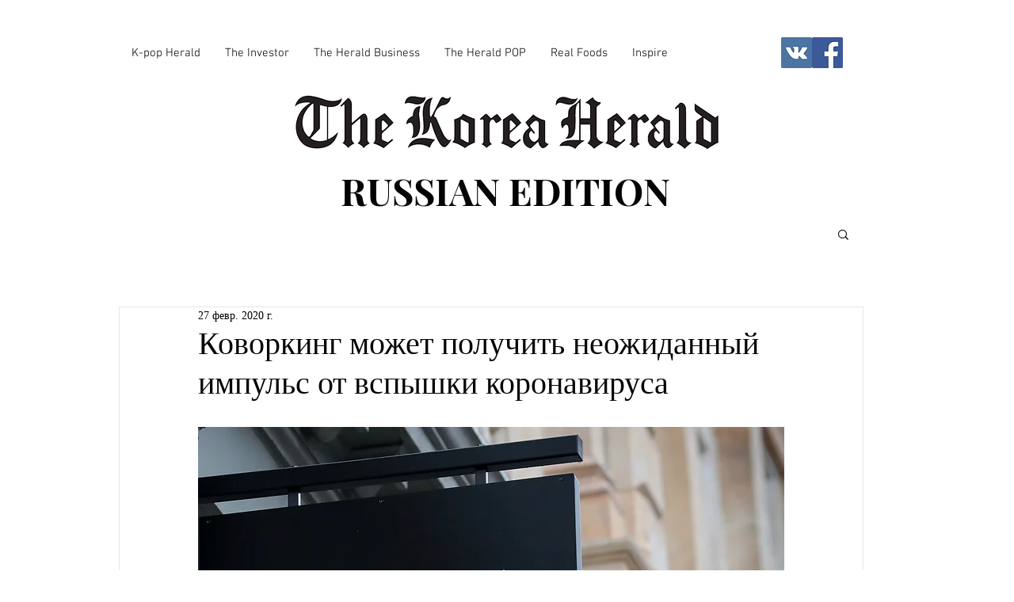

--- FILE ---
content_type: text/html; charset=utf-8
request_url: https://www.google.com/recaptcha/api2/aframe
body_size: 267
content:
<!DOCTYPE HTML><html><head><meta http-equiv="content-type" content="text/html; charset=UTF-8"></head><body><script nonce="APQPl7gmQ3we2uJuRQ24TA">/** Anti-fraud and anti-abuse applications only. See google.com/recaptcha */ try{var clients={'sodar':'https://pagead2.googlesyndication.com/pagead/sodar?'};window.addEventListener("message",function(a){try{if(a.source===window.parent){var b=JSON.parse(a.data);var c=clients[b['id']];if(c){var d=document.createElement('img');d.src=c+b['params']+'&rc='+(localStorage.getItem("rc::a")?sessionStorage.getItem("rc::b"):"");window.document.body.appendChild(d);sessionStorage.setItem("rc::e",parseInt(sessionStorage.getItem("rc::e")||0)+1);localStorage.setItem("rc::h",'1769089073673');}}}catch(b){}});window.parent.postMessage("_grecaptcha_ready", "*");}catch(b){}</script></body></html>